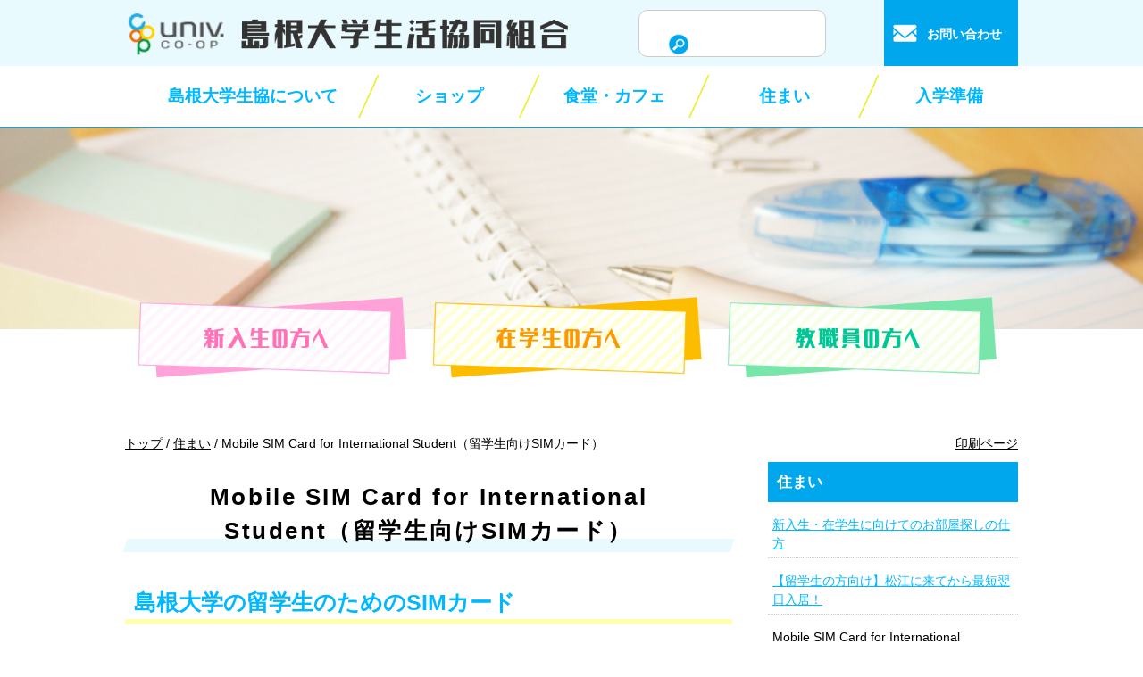

--- FILE ---
content_type: text/html;charset=utf-8
request_url: https://www.shimadai.coop/house/GTNSIM
body_size: 3607
content:
<!DOCTYPE html>
<html lang="ja">

<head>
  <meta charset="UTF-8" />
  <meta name="viewport" content="width=device-width, initial-scale=1.0" />

  <meta name="description" content="" />
  <meta name="keywords" content="" />
  <link rel="shortcut icon" href="/favicon.ico" />
  <title>Mobile SIM Card for International Student（留学生向けSIMカード） | 島根大学生活協同組合</title>

  <link rel="canonical" href="https://www.shimadai.coop/house/GTNSIM" />

  <meta http-equiv="X-UA-Compatible" content="IE=edge" />

  <meta property="og:title" content="Mobile SIM Card for International Student（留学生向けSIMカード）" />
  <meta property="og:type" content="article" />
  <meta property="og:url" content="https://www.shimadai.coop/house/GTNSIM" />
  <meta property="og:image" content="" />

  <meta property="og:site_name" content="島根大学生活協同組合" />
  <meta property="og:description" content="" />

  <meta name="google-site-verification" content="Dgx_ueKhfq4M28h7oM450Lm-hD8owCEpcjL3bISu7i8" />

  <link rel="stylesheet" href="/theme/sn-default/css/style.css" media="screen,print" />
  <link rel="stylesheet" href="/theme/sn-default/css/body.css" media="screen,print" />
  <link rel="stylesheet" href="/theme/sn-default/css/contents.css" media="screen,print" />
  <!--<link rel="stylesheet" href="/theme/sn-default/css/right_menu.css">-->
  <link rel="stylesheet" href="/theme/sn-default/js/bxslider/jquery.bxslider.min.css">

  <link rel="alternate" type="application/rss+xml" href="/feed/" />

  <script src="/theme/sn-default/js/jquery-2.2.4.min.js"></script>
  <script src="/theme/sn-default/js/jquery.cookie.js"></script>
  <!--<script src="/theme/sn-default/js/switchcss.js"></script>-->
  <!--<script src="/theme/sn-default/js/slideshow.js"></script>-->
  <script src="/theme/sn-default/js/bxslider/jquery.bxslider.min.js"></script>
  <script src="/theme/sn-default/js/common.js"></script>

  <!-- Google tag (gtag.js) -->
  <script async src="https://www.googletagmanager.com/gtag/js?id=G-HQ292Z0ZZ7"></script>
  <script>
    window.dataLayer = window.dataLayer || [];
    function gtag(){dataLayer.push(arguments);}
    gtag('js', new Date());

    gtag('config', 'G-HQ292Z0ZZ7');
  </script>

</head>

<body id="page">
  <article id="container">

    <div id="top" class="skip">
      <p><a href="#content">このページの本文へ</a></p>
    </div>

    <header id="main_header">

  <div class="header_top">
    <div class="inner">

      <div class="header_top_title">
        <h1 class="header_top_title__text"><a href="/"><img src="/theme/sn-default/images/logo.png" alt="島根大学生活協同組合"></a></h1>
        <p class="global_nav_open__btn"><img src="/theme/sn-default/images/menu.png" alt="メニュー"></p>
      </div>

      <div class="header_top_function">
        <div class="search_wrapper">
          <form method="get" action="/search">
            <div class="search_items_wrapper">
              <label for="keyword" class="hide">サイト内検索</label>
              <input type="text" name="keyword" id="keyword" class="search_input" />
              <input type="image" id="searchsubmit" onclick="submit" src="/theme/sn-default/images/search.png" alt="検索" accesskey="f" class="search_btn" />
            </div>
          </form>
        </div>
        <p class="contact_wrapper">
          <a href="/contact/">
            <span>お問い合わせ</span>
          </a>
        </p>
      </div>

    </div>
  </div>

  <nav class="global_nav">
    <div class="inner">
      <p class="global_nav_close__btn"><img src="/theme/sn-default/images/menu.png" alt="close"></p>
      <ul>
        <li><a href="/about/">島根大学生協について</a></li>
        <li><a href="/shop_info/">ショップ</a></li>
        <li><a href="/cafeteria/">食堂・カフェ</a></li>
        <li><a href="/house/">住まい</a></li>
        <li><a href="/entrance/">入学準備</a></li>
      </ul>
    </div>
  </nav>

  <script>
    var $win = $(window);

    $win.on('load resize', function() {
      // SPの処理
      if (window.matchMedia('(max-width:768px)').matches) {
        // TABの処理
        $(function() {
          $('.top_main_img_items').bxSlider({
            auto:true,
            pause: 7000,
            touchEnabled:true,
            moveSlides:1,
            responsive: true,
            pager: false,
            controllers: false,
          });
        });

        $(function() {
          $('.main_img_nav ul li a img').each(function(index, element){
            var sp_file_name = $(element).attr("src").replace("pc_", "sp_");
            $(element).attr("src", sp_file_name);
          });

        });

      } else {
        // PCの処理
        $(function() {
          $('.top_main_img_items').bxSlider({
            auto:true,
            pause: 7000,
            slideWidth:1000,
            touchEnabled:false,
            minSlides:3,
            maxSlides:3,
            moveSlides:1,
            responsive: true,
            pager: false,
            controllers: false,
            startSlide: -1,
          });
        });
      }
    });
  </script>

  <div class="main_img_wrapper">

    <div class="category_photo">
      <img src="/theme/sn-default/images/category.jpg" alt="カテゴリーヘッダー画像">
    </div>

    <nav class="main_img_nav">
      <div class="inner">
        <ul>
          <li><a href="/purpose02/"><img src="/theme/sn-default/images/pc_freshman.png" alt="新入生の方へ"></a></li>
          <li><a href="/purpose01/"><img src="/theme/sn-default/images/pc_student.png" alt="在校生の方へ"></a></li>
          <li><a href="/purpose03/"><img src="/theme/sn-default/images/pc_teacher.png" alt="教職員の方へ"></a></li>
        </ul>
      </div>
    </nav>

  </div>

</header>


<div class="pankuzu_print_wrapper">
  <div class="inner">
    <div id="breadCrumb"><div class="inner"><p><span class="scrText">現在の位置：</span><a href="/"><span class="breadCrumb_item_title">トップ</span></a> / <a href="/house/"><span class="breadCrumb_item_title">住まい</span></a> / <span class="breadCrumb_item_title">Mobile SIM Card for International Student（留学生向けSIMカード）</span></p></div></div>
    <p class="print_wrp">
      <a href="/print/GTNSIM" target="_blank" rel="nofollow">印刷ページ</a>
    </p>
  </div>
</div>

<div id="content">
  <div class="inner">

    <div id="main">

      <div class="contentHeader">
        <div class="contentTitle clearfix">
          <h1>Mobile SIM Card for International Student（留学生向けSIMカード）</h1>
        </div>


      </div>

      <div class="contentBody">
        <h3><span class="style1">島根大学の留学生のためのSIMカード</span></h3>
<p>Mobile SIM Card for International Student in SHIMANE University.<br />Not for Japanese Student.<br />島根大学の留学生のためのモバイルSIMカードです。<br />日本人向けの提供はありません。</p>
<p><img src="/images/original/202309122211459453e2cedb6.png" alt="GTN　チラシ" /></p>
<p><a href="/files/original/20230912221040697f83577f2.pdf" target="_blank" rel="noopener"><img class="attached_icon" src="/images/pdf.png" alt="pdfファイル" height="24" />「GTN　チラシ」をダウンロードする（PDF：2.5MB）</a></p>
<p> </p>
<h3>Price　5<span class="style10">GB　￥1,480～</span></h3>
<p><br /><span class="style10 style1"> More Infomation</span></p>
<p> </p>
<p><a href="http://shimadai.gtnm.jp/"><span class="style10">日本語</span></a></p>
<p><a href="http://shimadai.gtnm.jp/en">English</a></p>
<p><a href="http://shimadai.gtnm.jp/ko">한국어</a></p>
<p><a href="http://shimadai.gtnm.jp/zh-CHS">简体中文</a></p>
<h3>Contact</h3>
<p><a href="https://gtn-mobile.com/company/">GTN(Global Trust Networks Co.Ltd.)</a></p>
<p> </p>
<p> </p>
      </div>

      

    </div><!-- /#main -->

      <div id="sidemenu">
        <!-- サイドメニューに表示する静的項目を追加して下さい -->

<div class="sideHeader">
<h2>住まい</h2>
</div>
<div class="sideBody">
<ul>
<li>
<a href="/house/410">新入生・在学生に向けてのお部屋探しの仕方</a></li>
<li>
<a href="/house/ryuugakusei">【留学生の方向け】松江に来てから最短翌日入居！</a></li>
<li>
<span class="active">Mobile SIM Card for International Student（留学生向けSIMカード）</span></li>
<li>
<a href="/house/283">【大家さま必見】島根大学周辺のアパート・マンション　募集中</a></li>
<li>
<a href="/house/485">生協管理物件以外の方でお困りごと、悩み相談窓口（松江地区） </a></li>
</ul>
</div>


      </div><!-- /#side -->

  </div>
</div>

<footer id="main_footer">
  <nav>
    <div class="inner">
      <ul>
        <li><a href="/link/" id="f_link">リンク集</a></li>
        <li><a href="/pp/" id="f_privacy">プライバシーポリシー</a></li>
        <li><a href="/sitemap" id="f_sitemap">サイトマップ</a></li>
        <li><a href="https://www.shimane-u.ac.jp/" target="_blank" id="f_unive">大学のホームページ</a></li>
        <li><a href="/contact/" id="f_contact">お問い合わせ</a></li>
      </ul>
    </div>
  </nav>
  <div class="footer_body">
    <div class="inner">
      <h1 class="footer_body__title">島根大学生活協同組合</h1>

      <div class="footer_body_address">
        〒690-8504 島根県松江市西川津町 1060
      </div>
      <div class="footer_body_number_items">
        <span class="tel">代表 tel 0852-32-6240</span>　<span class="fax">fax 0852-21-8881 </span>
      </div>
    </div>
    <div class="footer_body_copyright">
      Copyright (c) 島根大学生活協同組合 All rights reserved.
    </div>
  </div>

</footer>




  </article>

  <p class="pagetop"><img src="/theme/sn-default/images/pagetop.png" alt="ページトップへ"></p>

</body>

</html>

--- FILE ---
content_type: text/css
request_url: https://www.shimadai.coop/theme/sn-default/css/style.css
body_size: 4743
content:
@charset "utf-8";
@import "reset.css";

/* Base Style
================================================== */
body {
	background-color: #fff;
	color: #000;
	font-size: 87.5%;
	font-family: "游ゴシック体", "Yu Gothic", YuGothic, "ヒラギノ角ゴシック Pro", "Hiragino Kaku Gothic Pro", "メイリオ", Meiryo, Osaka, "ＭＳ Ｐゴシック", "MS PGothic", sans-serif;
	line-height: 1.5;
	-webkit-text-size-adjust: 100%;
}
a:link {
	color: #000;
}
a:visited {
	color: #000;
}
a:hover, a:focus {
	color: #00b8ff;
}
a:hover img,
a:focus img {
	opacity: 0.85;
	filter: alpha(opacity=85);
}
input, select, textarea {
	color: #000;
	font-family: inherit;
	font-size: 100%;
}
img {
	max-width: 100%;
	height: auto;
	vertical-align: bottom;
}

/* Header
================================================== */

/* focus時のみ表示する */
.skip {
	background-color: #666;
}
.skip a {
	display: block;
	background-color: #666;
	color: #fff;
	text-decoration: none;
	text-align: center;
	position: absolute;
	height: 0;
	overflow: hidden;
}
.skip a:focus {
	position: static;
	height: auto;
}

/* BreadCrumb
================================================== */

.scrText{
	position: absolute;
	width: 0;
	height: 0;
	overflow: hidden;
}

/* Sitemap
================================================== */

/*サイトマップ リスト 階層関係なく共通*/
.sitemap-list{
	border-left: 1px dotted #444;
}

/*サイトマップ リスト項目 階層関係なく共通*/
.sitemap-list-item{
}

.sitemap-list-item-span a{
	text-decoration: none;
}

/*サイトマップ リスト 階層を特定*/
ul.sitemap-list.sm-depth1-list{
	list-style-type: disc;
}
ul.sitemap-list.sm-depth2-list{
	list-style-type: circle;
}
ul.sitemap-list.sm-depth3-list{
	list-style-type: square;
}
ul.sitemap-list.sm-depth4-list{
	list-style-type: circle;
}
/* Common
================================================== */

.hide,
.scrText{
	position: absolute;
	width: 0;
	height: 0;
	overflow: hidden;
}

.inner {
	width: 1000px;
	margin: 0 auto;
	text-align: left;
}

#news_contents {}

#news_contents .inner {
	width: 1000px;
	margin: 0 auto;
	text-align: left;
	display: flex;
}

.list__btn {
	border: 1px solid #00b8ff;
	background-color: #fff;
	max-width: 72px;
	box-sizing: border-box;
}
.list__btn a {
	color: #00b8ff;
	text-decoration: none;
	padding: 2px 20px 5px 15px;
	display: block;
	position: relative;
	box-sizing: border-box;
}
.list__btn a::after {
	position: absolute;
	content: '';
	right: 10px;
	top: 0;
	bottom: 0;
	margin: auto;
	width: 4px;
	height: 4px;
	border-top: 1px solid #00b8ff;
	border-right: 1px solid #00b8ff;
	-webkit-transform: rotate(45deg);
	transform: rotate(45deg);
}

/* Header
================================================== */

/* header layout */
.header_top {
	background-color: #e9faff;
}
.header_top .inner {
	display: flex;
	justify-content: space-between;
	box-sizing: border-box;
	align-items: center;
}
.header_top_title {
	width: 50%;
	padding-top: 10px;
	padding-bottom: 10px;
}
.header_top_function {
	width: 50%;
	display: flex;
	justify-content: space-between;
	box-sizing: border-box;
	align-items: center;
	align-self: stretch;
}
.search_wrapper {
	/*width: 21%;*/
	width: 42%;
	margin-left: 15%;
}
.contact_wrapper {
	/*width: 15%;*/
	width: 30%;
	background-color: #00a7ed;
	align-self: stretch;
}

/* header logo detail */
.header_top_title__text { }

/* header search detail */
.search_items_wrapper {
	background-color: #fff;
	border-radius: 10px;
	-webkit-border-radius: 10px;
	-moz-border-radius: 10px;
	border: 1px solid #ccc;
}
.search_input {
	border: none;
	height: 24px;
	padding: 0;
	border-radius: 10px;
	-webkit-border-radius: 10px;
	-moz-border-radius: 10px;
}
.search_btn {
	width: 24px;
	height: 24px;
	padding: 1px 0px 2px 32px;
}

/* header contact detail */
.contact_wrapper a {
	display: block;
    color: #fff;
    background-image: url(../images/contact.png);
    background-repeat: no-repeat;
    background-position: 8px center;
    background-size: 30px;
    height: 100%;
    padding-top: 28px;
    padding-left: 30px;
    box-sizing: border-box;
    text-decoration: none;
    font-weight: bold;
}
.contact_wrapper a span {
	display: block;
	text-align: center;
}

/* GlobalNav
================================================== */
nav.global_nav {
	border-bottom: 1px solid #00a7ed;
	}
nav.global_nav ul {
	display: flex;
}
nav.global_nav ul li:nth-child(1) { width: 26%; }
nav.global_nav ul li:nth-child(2) { width: 18%; }
nav.global_nav ul li:nth-child(5) { width: 18%; }
nav.global_nav ul li {
	width: 19%;
	background-image: url("../images/slash.png");
	justify-content: space-between;
	background-repeat: no-repeat;
	background-position: left center;
	background-size: auto 100%;
	margin: 10px auto 10px;
}
nav.global_nav ul li:first-child {
	background: none;
}
nav.global_nav ul li a {
	color: #00b8ff;
    font-weight: bold;
    text-decoration: none;
    display: block;
    font-size: 135%;
    padding: 10px 0px 10px 26px;
    text-align: center;
}


/* MainImageSlider
================================================== */
.slider_wrapper {
	width: 100%;
	height: 100%;
	min-height: 440px;
	overflow: hidden;
	position: relative;
}
.slider_inner {
	position: absolute;
	left: 50%;
	width: 3000px;
	margin-left: -1500px;
}
.slider_inner img{
	width: 1000px;
}
.slider_inner .bx-wrapper {
	-moz-box-shadow: none;
	-webkit-box-shadow: none;
	box-shadow: none;
	border: none;
	background: #fff;
	margin-bottom: 0;
}

nav.main_img_nav ul {
	display: flex;
	position: relative;
	top: -50px;
}
nav.main_img_nav ul li {
	width: 33%;
	box-sizing: border-box;
	padding: 12px;
	text-align: center;
}



.slider_wrapper .bx-controls-direction {
	width: 1000px;
	margin: 0 auto;
	position: relative;
}
.slider_wrapper .bx-wrapper .bx-controls-direction a {
	top: -220px;
}

/* News
================================================== */
#news {
	width: 100%;
    box-sizing: border-box;
    padding: 10px;
}

.news_inner {
    width: 50%;
    box-sizing: border-box;
    padding: 10px;
}

#news header {
	display: flex;
	justify-content: space-between;
	align-items: center;
	margin-bottom: 20px;
	padding-bottom: 5px;
	position: relative;
}

#news header::after {
	content: '';
	width: 100%;
	height: 15px;
	-webkit-transform: skew(-20deg);
	-moz-transform: skew(-20deg);
	-o-transform: skew(-20deg);
	background: #e9faff;
	z-index: -99999;
	position: absolute;
	bottom: 0;
}

#news header h2 {
	width: 80%;
}
#news header p.list__btn {
	width: 20%;
	margin-top: 30px;
	margin-right: 10px;
}


#news ul li {
	display: flex;
	margin-bottom: 10px;
}
#news ul li::before {
	content: '-';
	color: #00a7ed;
	padding-right: 10px;
	font-size: 120%;
	font-weight: bold;
	padding-top: 1px;
}
#news ul li span {
	display: block;
	padding: 2px 0px 2px 0px;
}
#news ul li span.date {
	min-width: 100px;
}
#news ul li span.cate_name {
	min-width: 100px;
    background-color: #eee;
    align-self: flex-start;
    border-radius: 10px;
    -webkit-border-radius: 10px;
    -moz-border-radius: 10px;
    text-align: center;
    margin-right: 20px;
    font-size: 85%;
}
#news ul li span.title {
	max-width: 750px;
}
#news ul li span.new {
	display: inline;
	align-self: center;
	margin-left: .75em;
	padding: 3px 5px 2px;
	border-radius: 2px;
	background-color: #d00;
	color: #fff;
	font-size: 75%;
	font-weight: normal;
	text-transform: uppercase;
}

/* PickupContents
================================================== */
#pickup_contents {
	margin-bottom: 40px;
	/*background-color: #ddd;*/
	background-image: radial-gradient(#00d9d9 10%, transparent 10%);
	background-size:7px 7px;
	padding: 50px 0 20px 0;
}
#pickup_contents .inner {
	display: flex;
}
.fb_wrapper {
	width: 50%;
	box-sizing: border-box;
	padding: 0px;
}
.pc_wrap {
	display: block;
}
.sp_wrap {
	display: none;
}

.recommended_wrapper {
	width: 50%;
	box-sizing: border-box;
	padding: 10px 10px 10px 10px;
}
.recommended_wrapper .recommended_inner {
	background-image: url("../images/stripe.png");
	background-size: 20px;
	padding: 0px 20px 20px 20px;
	box-sizing: border-box;
	text-align: center;
	position: relative;
}
.recommended_wrapper .recommended_inner h1 {
	position: relative;
	top: -30px;
}

.recommended_wrapper .recommended_inner p.photo {
	width: 100%;
    height: 321px;
    overflow: hidden;
	border: 2px solid #00a7ed;
	border-radius: 10px;
	-webkit-border-radius: 10px;
	-moz-border-radius: 10px;
}

.recommended_wrapper .recommended_inner p.photo img {
	
}

.recommended_wrapper .recommended_inner p.list__btn {
	margin: 20px auto 0;
}


.twitter_wrapper {
    width: 50%;
    background-color: #fff;
    border: 1px solid #00b8ff;
    box-sizing: border-box;
    padding: 0px 0px 0px 8px;
}

/* Banner
================================================== */

#freshman_bnr_wrap,
#student_bnr_wrap,
#teacher_bnr_wrap {
	margin-bottom: 30px;
}
#freshman_bnr_wrap h1,
#student_bnr_wrap h1,
#teacher_bnr_wrap h1 {
	margin-bottom: 10px;
}
#freshman_bnr_wrap h1 img,
#student_bnr_wrap h1 img,
#teacher_bnr_wrap h1 img {
	max-width: 250px;
}
ul.banner-list {
	display: flex;
	flex-wrap: wrap;
	/*justify-content: space-between;*/
}
ul.banner-list li {
	width: 23.8%;
	border: 1px solid #00a7ed;
	position: relative;
	margin-bottom: 15px;
	margin-left: 0.5%;
	margin-right: 0.5%;
}
ul.banner-list li::after {
	position: absolute;
	content: '';
	top: 0;
	width: 0;
	height: 0;
	border-style: solid;
	border-width: 20px 20px 0 0;
	border-color: #00a7ed transparent transparent transparent;
}
ul.banner-list li a {
	box-sizing: border-box;
	padding: 20px;
	text-decoration:none;
	align-self: stretch;
	height: 100%;

	display: flex;
	justify-content: center;
	align-items: center;
	flex-direction: column;
}
ul.banner-list li a span {
	width: 100%;
	display: inline-block;
    text-align: center;
    font-size: 78%;
    color: #00b8ff;
}
ul.banner-list li a span.bnr_img{
	margin-bottom: 10px;
	max-width: 200px;
}
ul.banner-list li a span.title {
	font-size: 90%;
}

/* Footer
================================================== */

#main_footer {}
#main_footer nav {
	background-color: #00a7ed;
}
#main_footer nav ul {
	display: flex;
	justify-content: space-between;
}
#main_footer nav ul li {
	width: 20%;
}
#main_footer nav ul li a {

}
#main_footer nav ul li a {
	text-align: center;
	color: #fff;
	display: block;
	text-decoration: none;
	background-image: url("../images/slash.png");
	justify-content: space-between;
	background-repeat: no-repeat;
	background-position: left center;
	background-size: auto 100%;
	margin: 20px auto 20px;
}

#main_footer nav ul li a:hover, a:focus {
	color: #ecf040;
}

#main_footer nav ul li:first-child a {
	background-image: none;
}

.footer_body {
	background-color: #e9faff;
	padding-top: 10px;
	padding-bottom: 10px;
}
.footer_body__title,
.footer_body_address,
.footer_body_number_items,
.footer_body_copyright {
	text-align: center;
	padding: 3px;
}

.footer_body__title {
	font-weight: normal;
}
.footer_body_copyright { }

.global_nav_open__btn,
.global_nav_close__btn {
	display: none;
	cursor: pointer;
}

.pagetop {
	position: fixed;
    bottom: 30px;
    right: 0px;
    width: 120px;
    cursor: pointer;
}

.none_text {
	display:none;
}


@media screen and (max-width: 768px) {
	.inner {
		width: 100%;
	}
	
	#news_contents .inner {
		width: 100%;
		display: block;
	}
	
	.twitter_wrapper {
		width: 100%;
		box-sizing: border-box;
		padding: 10px 10px 10px 10px;
}

	/* Header */
	.header_top .inner {
		display: flex;
		flex-direction: column;
	}

  .header_top_title {
		position: fixed;
		height: 71px;
		z-index: 999;
		background-color: #e9faff;
		width: 100%;
		display: flex;
		justify-content: space-between;
		padding: 0;
		align-items: center;
	}
	.global_nav_open__btn {
		width: 20%;
		text-align: right;
	}

	.header_top_title__text {
		padding: 0px 10px;
		width: 70%;
	}
	.header_top_function {
		margin-top: 71px;
		width: 100%;
		padding: 10px 5px 10px 5px;
		justify-content: space-around;
		background-image: url("../images/slash.png");
		background-repeat: no-repeat;
		background-position: center center;
		background-size: auto 24px;
		background-color: #fff;
	}
	.search_wrapper ,
	.contact_wrapper {
		width: 50%;
		display: flex;
		justify-content: center;
	}
	.search_wrapper {
		margin: 5px;
	}
	.search_items_wrapper {
		width: 210px;
	}

	.contact_wrapper {
		background-color: transparent;
		align-self: auto;
	}
	.contact_wrapper a {
		display: block;
		color: #00a7ed;
		background-image: url("../images/sp_contact.png");
		background-repeat: no-repeat;
		background-position: 8px center;
		background-size: 30px;
		height: auto;
		padding-top: 0px;
		padding-left: 45px;
		box-sizing: border-box;
		text-decoration: none;
	}
	.contact_wrapper a span {
		display: inline;
		text-align: left;
	}

	/* Nav */
	nav.global_nav{
		display: none;
		width: 280px;
		height: 100%;
		position: fixed;
		overflow-y: scroll;
		top: 0;
		right: -280px;
		text-align: left;
		background-color: #fff;
		z-index: 999999;
		box-shadow: -1px 0px 3px #ccc;
		-webkit-box-shadow: -1px 0px 3px #ccc;
		-moz-box-shadow: -1px 0px 3px #ccc;
		margin: 0;
	}
	
	.global_nav_open__btn{
		display: block;
	}
	
	.global_nav_close__btn {
		display: block;
	}
	
	.global_nav_close__btn img{
		max-width:46px;
	}
	
	nav.global_nav ul {
		display: block;
	}
	nav.global_nav ul li:nth-child(1),
	nav.global_nav ul li:nth-child(2),
	nav.global_nav ul li:nth-child(5),
	nav.global_nav ul li {
		width: 100%;
		background-image: none;
		border-bottom: 1px dotted #ccc;
		margin: 10px auto 10px;
	}
	nav.global_nav ul li a {
		text-align: left;
		padding-left: 12px;
		padding-top: 3px;
	}

	/* MainImageSlider
  ================================================== */
	.slider_wrapper {
		width: 100%;
		height: 100%;
		min-height: auto;
		overflow: hidden;
		position: static;
	}
	.slider_inner {
		position: static;
		width: 100%;
		margin: 0;
		height: 183px;
		overflow: hidden;
		
	}
	.slider_inner img{
		width: 100%;
	}
	.slider_inner .bx-wrapper {
		-moz-box-shadow: none;
		-webkit-box-shadow: none;
		box-shadow: none;
		border: none;
		background: #fff;
		margin-bottom: 0;
	}

	nav.main_img_nav ul {
		/*display: block;*/
		position: static;
		margin-top: 5px;
		margin-bottom: 20px;
	}
	nav.main_img_nav ul li {
		padding: 1px;
	}

	/* News
  ================================================== */
	#news {
		margin-bottom: 40px;
		padding: 10px;
		box-sizing: border-box;
	}

	/* PickupContents
  ================================================== */
	#pickup_contents {
		background: none;
		padding-top: 10px;
	}
	#pickup_contents .inner { flex-direction: column-reverse; }
	.recommended_wrapper { width: 100%; }
	.recommended_wrapper .recommended_inner { }
	.recommended_wrapper .recommended_inner h1 { }
	.recommended_wrapper .recommended_inner p.list__btn { }
	.fb_wrapper { width: 100%; }
	.pc_wrap { display: none; }
	.sp_wrap {
		display: block;
		text-align: center;
	}

	/* Banner
  ================================================== */
	#freshman_bnr_wrap,
	#student_bnr_wrap,
	#teacher_bnr_wrap {
		margin-left: 10px;
		margin-right: 10px;
	}
	ul.banner-list {
		flex-wrap: wrap;
		justify-content: space-between;
	}
	ul.banner-list li {
		width: 47%;
		margin: 0 0 20px 0;
		/*margin-right: 10px;*/
		/*border: 1px solid #00a7ed;*/
		/*position: relative;*/
	}

	/* Footer
  ================================================== */
	#main_footer nav {
		/*background-color: #00a7ed;*/
		background: none;
		margin-bottom: 20px;
	}
	#main_footer nav ul {
		display: flex;
		justify-content: space-between;
		flex-wrap: wrap;
	}
	#main_footer nav ul li {
		width: 48%;
		margin: 1%;
		background-color: #00a7ed;
	}
	#main_footer nav ul li:first-child a ,
	#main_footer nav ul li a {
		text-align: left;
		padding: 10px 10px 10px 10px;
		box-sizing: border-box;
		display: block;
		color: #fff;
		text-decoration: none;
		background: none;
		margin: 0px;
	}
	#main_footer nav ul li a::before {
		content: '';
		border-left: 10px solid #eaee21;
		padding-left: 10px;
	}
	#main_footer nav ul li a#f_contact{
		display: none;
	}


}
@media screen and (max-width: 568px) {
	/* Header */
	.header_top .inner { }
	.header_top_title { height: 50px; }
	.global_nav_open__btn { width: 15%; }
	.global_nav_open__btn img { height: 50px; }
	.header_top_title__text { width: 85%; }
	.header_top_function {
		margin-top: 50px;
		flex-direction: column;
		background-image: none;
	}
	.search_wrapper ,
	.contact_wrapper {
		width: 100%;
		margin: 5px;
	}

	.search_wrapper { }
	.search_items_wrapper { width: 230px; }
	.contact_wrapper { }
	.contact_wrapper a { }
	.contact_wrapper a span { }

	/* News */
	#news header p.list__btn {
		margin: 15px auto auto auto;
	}
	#news ul li {
		flex-wrap: wrap;
		margin-bottom: 20px;
	}
	#news ul li span {
	}
	#news ul li span.cate_name {
		font-size: 80%;
    		margin-top: 3px;
	}
	#news ul li span.title {
		width: 100%;
		box-sizing: border-box;
		padding-top: 10px;
		padding-left: 20px;
	}
	
	
	ul.banner-list li a {
    padding: 12px;
}
	
	#freshman_bnr_wrap h1, #student_bnr_wrap h1, #teacher_bnr_wrap h1 {
    margin-bottom: 16px;
}
	
	#freshman_bnr_wrap h1 img, #student_bnr_wrap h1 img, #teacher_bnr_wrap h1 img{
		max-width: 180px;
}

}
@media screen and (max-width: 480px) {
	.list__btn {
		max-width: 50px;
		font-size: 80%;
	}
	.list__btn a {
		padding: 0;
		text-align: center;
	}
	.list__btn a::after {
		content: none;
	}
	#main_footer nav ul li a {
		font-size: 90%;
	}
	.footer_body{
		padding-bottom: 50px;
	}
	
	.pagetop {
		bottom: 10px;
		right: 20px;
		width: 50px;
	}
	
	.pagetop img{
		max-width: 70px;
	}
}





--- FILE ---
content_type: text/css
request_url: https://www.shimadai.coop/theme/sn-default/css/body.css
body_size: 636
content:
.contentBody h2 {
    letter-spacing: 0.1em;
    color: #000000;
    margin: 2em 0 1em;
    padding: 10px 10px 10px 19px;
    font-size: 145%;
    background-repeat: repeat;
    border-left: 19px solid #eaee21;
    background-image: url(../images/stripe_h2.png);
    background-size: 17px;
}

.contentBody h3 {
  margin: 2em 0 1em;
    padding: 0 10px;
    color: #00a7ed;
    font-size: 130%;
    border-bottom: 6px solid #fdffad;
}



.contentBody p,
.contentBody ol,
.contentBody ul {
  margin: 1em 5px;
}
.contentBody ol {
  list-style: decimal;
  padding-left: 2em;
}
.contentBody ul {
  list-style: disc;
  padding-left: 2em;
}
.contentBody li ul {
  list-style: circle;
}
.contentBody li li ul {
  list-style: square;
}

.contentBody .alignLeft {
  float: left;
  margin-right: 15px;
  margin-bottom: 10px;
}
.contentBody .alignRight {
  float: right;
  margin-left: 15px;
  margin-bottom: 10px;
}
.contentBody .alignCenter {
  display: block;
  margin: 0 auto;
}
.contentBody em {
  font-family: 'Lucida Grande', 'Hiragino Kaku Gothic Pro', 'MS P Gothic', sans-serif;
}
.contentBody table {
  max-width: 100%;
}
.contentBody table th,
.contentBody table td {
  vertical-align: top;
  font-size: 100%;
}
.contentBody table[border] {
  border: 1px solid #ccc;
}
.contentBody table[border] th,
.contentBody table[border] td {
  padding: 3px 5px;
  border: 1px solid #ccc;
}
.contentBody table[border] th {
  font-weight: normal;
}

.style1 {
	color: #00b8ff;
	font-size:140%;
}


/* Color Definition
================================================== */

.red{
  color: red;
}




@media screen and (max-width: 568px) {

.contentBody h2 {
    margin: 30px 5px 10px 5px;
    padding: 6px 10px 6px 12px;
    font-size: 130%;
}


.style1 {
    color: #00b8ff;
    font-size: 123%;
}
	
	
iframe {
  position: relative;
  width: 100%;
  padding-top: 0;
}

iframe::after {
  position: absolute;
  top: 0;
  right: 0;
  width: 100%;
  height: 100%;
}

}

--- FILE ---
content_type: text/css
request_url: https://www.shimadai.coop/theme/sn-default/css/contents.css
body_size: 996
content:
@charset "utf-8";

/* pankuzu */
.pankuzu_print_wrapper{}
.pankuzu_print_wrapper .inner{
  display: flex;
  justify-content: space-between;
}
#breadCrumb .inner{
  width: 100%;
  max-width: 1000px;
}
.print_wrp {}

/* Layout */
#content {
  margin-bottom: 30px;
}
#content .inner {
  display: flex;
}
#full #main {
  width: 100%;
}
#page #main {
  width: 70%;
  box-sizing: border-box;
  padding: 10px 20px 10px 0px;
}
#sidemenu {
  width: 30%;
  box-sizing: border-box;
  padding: 10px 0px 10px 20px;
}

/* main */
.contentHeader {
  margin-bottom: 20px;
}
.contentTitle {
  margin: 10px 0 10px 0;
  padding: 10px 10px 5px 10px;
  position: relative;
}
.contentTitle::after {
  content: '';
  width: 100%;
  height: 15px;
  -webkit-transform: skew(-20deg);
  -moz-transform: skew(-20deg);
  -o-transform: skew(-20deg);
  background: #e9faff;
  z-index: -99999;
  position: absolute;
  bottom: 0;
  left: 0;
}
.contentTitle h1 {
 	font-size: 185%;
    letter-spacing: 0.1em;
    color: #000000;
    /* font-weight: normal; */
    text-align: center;
}
.contentDescription {}
.contentDescription .description {}

.contentBody {
	margin-bottom:50px;
}

.contentBody a{
	color: #00b8ff;
}


/* sidemenu */

.sideHeader {}
.sideHeader h2 {
  background-color: #00a7ed;
  color: #fff;
  padding: 10px;
  font-size: 120%;
}
.sideBody {}
.sideBody ul {
  padding: 10px 0 10px 0;
}
.sideBody ul li {
  padding: 5px;
  border-bottom: 1px dotted #ccc;
  margin-bottom: 10px;
}

.sideBody ul li a{
	color: #00b8ff;
}

/* tree */

ul.pageList {
  padding: 0;
  list-style: none;
}
ul.pageList li.pagelist-item {
    padding: 25px;
    box-sizing: border-box;
    border: 1px solid #00a7ed;
    position: relative;
    margin-bottom: 15px;
	height: auto;
}


ul.pageList li.pagelist-item::after {
    position: absolute;
    content: '';
    top: 0;
    left: 0;
    width: 0;
    height: 0;
    border-style: solid;
    border-width: 20px 20px 0 0;
    border-color: #00a7ed transparent transparent transparent;
}

ul.pageList .title {
	font-size: 145%;
	font-weight:bold;
	display: block;
}

.description.small {
	display: block;
    padding-top: 10px;
    color: #00b8ff;
}

ul.pageList .title a{
	text-decoration:none;
}

ul.pageList .thumb {
	float: right;
    padding-left: 0px;
    height: 67px;
    overflow: hidden;
    margin-right: 0px;
    margin-top: 0px;
}

@media screen and (max-width: 768px) {
	
#breadCrumb {
	padding: 10px;
	font-size: 80%;
}
	
.pankuzu_print_wrapper {   
}
	
  .print_wrp { display: none; }
  #content .inner {
    display: flex;
    flex-direction: column;
  }
  #full #main {
    width: 100%;
  }
  #page #main {
    width: 100%;
    box-sizing: border-box;
    padding: 10px 10px 10px 10px;
  }
  #sidemenu {
    width: 100%;
    box-sizing: border-box;
    padding: 10px 10px 10px 10px;
  }
  
  .contentTitle h1 {
    font-size: 142%;
}
  
  ul.pageList .title {
    font-size: 120%;
    font-weight: bold;
    display: block;
}


.contentTitle::after {
    width: 98%;
}

}


--- FILE ---
content_type: text/javascript
request_url: https://www.shimadai.coop/theme/sn-default/js/common.js
body_size: 196
content:
jQuery(function($) {

  // sp menu
  var nav_menu = $('.global_nav')
  $('.global_nav_open__btn').click(function () {
    nav_menu.css({display: 'block'});
    nav_menu.animate({right: "0"}, 500);
  });
  $('.global_nav_close__btn').click(function () {
    nav_menu.animate({
      right: "-280px",
      display: "none"
    }, 500);
  });

  // page top
  var pagetop = $('.pagetop');
  pagetop.click(function () {
    $('body, html').animate({ scrollTop: 0 }, 500);
    return false;
  });
  pagetop.hide();
  $(window).scroll(function () {
    if($(window).scrollTop() > 0) {
      pagetop.fadeIn()
    } else {
      pagetop.fadeOut()
    }
  });

});